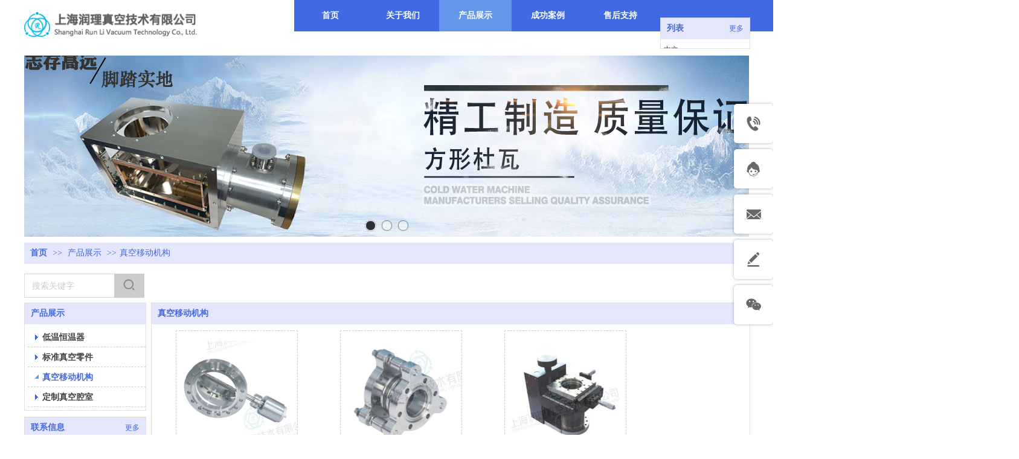

--- FILE ---
content_type: text/html;charset=gbk
request_url: http://www.shrlzk.com/pro_25574188_7201392_0_1.html
body_size: 18877
content:
<!DOCTYPE html PUBLIC "-//W3C//DTD XHTML 1.0 Transitional//EN" "http://www.w3.org/TR/xhtml1/DTD/xhtml1-transitional.dtd">
<html xmlns="http://www.w3.org/1999/xhtml">
<head>
    <meta http-equiv="x-ua-compatible" content="IE=edge" />
    <meta http-equiv="Content-Type" content="text/html; charset=gbk" />
    <meta name="renderer" content="webkit|ie-comp|ie-stand">
    <meta name="applicable-device" content="pc" />
        <title>真空移动机构_上海润理真空技术有限公司</title>
    <meta name="keywords" content="真空移动机构,产品展示,上海润理真空技术有限公司" />
    <meta name="description" content="上海润理真空技术有限公司 提供 真空移动机构 ,真空移动机构 价格, 真空移动机构 参数, 产品展示 ,及 真空移动机构 相关信息." />
    <meta name="author" content="上海润理真空技术有限公司" />

    
            
                                <script type="text/javascript" src="https://s.dlssyht.cn/plugins/public/js/cookies.js"></script>
            <script src="https://s.dlssyht.cn/plugins/public/js/jquery-1.7.1.min.js"></script>
            
<script type="text/javascript" src="https://s.dlssyht.cn/Language/Zh-cn/Language.js?0115"></script>            
    </head>
<body    data-chid="25574188" data-operate="1" data-bigclassid="10" data-type="10" data-hyid="0" id="webBody"  data-copyid="0" data-copyuserid="1539874">

<div class="wrapper wrapper-1200" id="wrapper">
    
<script type="text/javascript">
    var moduleConfig = {};
</script>
<script type="text/javascript" src="https://s.dlssyht.cn/Language/Zh-cn/Language.js?0115"></script>
<script type="text/javascript">
    var ev123_no_edit = '';
    var websiteUserId = '2182885';
    var user_name = 'shrlzk';
    var isTj = '1';
    var websiteUseCopyId = '1279';
    var user_level = 3;
    var agent_id = 7297;
    var channel_type = 10;
    var channel_id = 25574188;
    var userSiteWidth = 1200;
    var is_action = false;
    var isParentWindow = false;
    var rowIds = "18,61,19,14,15";
    var MJsData = {};
    var CURRENCY_SIGN = '￥';
    var tncode_div = null;
    var ALIYUN_OSS_DOMAIN = "https://s.dlssyht.cn/";
    var isTjModelSupportSearchBlankPage = "0";

    var GData = {
        SMAlbumIds   : "",
        SMAlbumSysIds: "",
        docSysIds    : "",
        tabAlertStrMs: "",
        allChId     : "25574188",
        wapDomain    : 'www.shrlzk.com',
        defaultLang    : 'chinese_simplified',
        end          : null,
        BAI_DU_MAP_AK : 'KfNSLxuGpyk9BBYHnSqZsYoKxn7MUGxX',
        customerService: {"show":1,"style":2,"itemList":[{"id":"tel","icon":"evIcon-tel-17","show":1,"title":"服务热线","subList":[{"id":1,"pic":"","title":"服务热线","value":"13671689646"}],"subListId":1},{"id":"online","icon":"evIcon-service-10","show":1,"title":"在线客服","subList":[],"subListId":0},{"id":"email","icon":"evIcon-email-11","show":1,"title":"邮件咨询","subList":[],"subListId":0},{"id":"message","icon":"evIcon-message-10","show":1,"title":"留言反馈","p_href":"","subList":[],"p_target":0,"subListId":0},{"id":"wechat","icon":"evIcon-wechat-7","show":1,"title":"微信咨询","subList":[],"subListId":0},{"id":"toTop","icon":"evIcon-to-up-1","show":1,"title":"回到顶部","subList":[],"subListId":0}],"positionType":0},
        customerServiceIsNew: 1,
        P_TOKEN_ID: '15'
    };
    var $pTranslateLanguageJson = [{"name":"简体中文","alias":"&#31616;&#20307;&#20013;&#25991;","value":"chinese_simplified"},{"name":"繁体中文","alias":"&#32321;&#20307;&#20013;&#25991;","value":"chinese_traditional"},{"name":"西班牙文","alias":"Espa&#241;a","value":"spanish"},{"name":"阿拉伯文","alias":"&#1593;&#1585;&#1576; .","value":"arabic"},{"name":"英文","alias":"English","value":"english"},{"name":"日文","alias":"&#26085;&#26412;","value":"japanese"},{"name":"法文","alias":"Fran&#231;ais","value":"french"},{"name":"俄文","alias":"&#1056;&#1086;&#1089;&#1089;&#1080;&#1103;","value":"russian"},{"name":"韩文","alias":"&#54620;&#44397;","value":"korean"},{"name":"德文","alias":"Deutschland","value":"deutsch"},{"name":"葡萄牙语","alias":"Portugal","value":"portuguese"},{"name":"波斯语","alias":"&#1662;&#1585;&#1587;&#1740;&#1575;","value":"persian"},{"name":"希腊语","alias":"&#917;&#955;&#955;&#940;&#948;&#945;","value":"greek"},{"name":"土耳其语","alias":"T&#252;rk&#231;e","value":"turkish"},{"name":"泰语","alias":"&#3616;&#3634;&#3625;&#3634;&#3652;&#3607;&#3618;","value":"thai"},{"name":"越南语","alias":"Vi&#7879;t Nam","value":"vietnamese"},{"name":"意大利语","alias":"Italia","value":"italian"},{"name":"马来语","alias":"Malay","value":"malay"},{"name":"荷兰语","alias":"Nederland","value":"dutch"},{"name":"瑞典语","alias":"Sverige","value":"swedish"},{"name":"孟加拉语","alias":"&#2476;&#2494;&#2434;&#2482;&#2494;","value":"bengali"},{"name":"乌尔都语","alias":"&#1575;&#1608;&#1585;&#1583;&#1608;","value":"urdu"},{"name":"斯瓦希里语","alias":"Kiswahili","value":"swahili"},{"name":"匈牙利语","alias":"Magyarorsz&#225;g","value":"hungarian"},{"name":"波兰语","alias":"Polska","value":"polish"},{"name":"罗马尼亚语","alias":"Rom&#226;nia","value":"romanian"},{"name":"挪威语","alias":"Norge","value":"norwegian"},{"name":"丹麦语","alias":"Danmark","value":"danish"},{"name":"芬兰语","alias":"Suomi","value":"finnish"},{"name":"捷克语","alias":"&#268;e&#353;tina","value":"czech"},{"name":"斯洛伐克语","alias":"Slovensko","value":"slovak"},{"name":"克罗地亚语","alias":"Hrvatska","value":"croatian"},{"name":"拉脱维亚语","alias":"Latvija","value":"latvian"},{"name":"爱沙尼亚语","alias":"Eesti","value":"estonian"},{"name":"斯洛文尼亚语","alias":"Slovenija","value":"slovene"},{"name":"立陶宛语","alias":"Lietuva","value":"lithuanian"},{"name":"格鲁吉亚语","alias":"&#4310;&#4317;&#4320;&#4308;&#4310;&#4312;&#4304;world. kgm","value":"georgian"},{"name":"阿尔巴尼亚语","alias":"Shqip&#235;ria","value":"albanian"},{"name":"阿姆哈拉语","alias":"&#4768;&#4638;&#4651;","value":"amharic"},{"name":"阿塞拜疆语","alias":"Azerbaijan","value":"azerbaijani"}];

    if(GData.BAI_DU_MAP_AK){
        sessionStorage.setItem('BAI_DU_MAP_AK', GData.BAI_DU_MAP_AK)
    }
    sessionStorage.setItem('WAP_WEB', 0);

    var is_auto_parts_user = '0';
</script>
                    <link rel="stylesheet" href="https://s.dlssyht.cn/js/ev_popup/skin/skin.min.css?0115" />
<script type="text/javascript" src="https://s.dlssyht.cn/js/ev_popup/ev_popup.min.js?0115"></script>
<script type="text/javascript">
  function createLogin(trespass,userid){
      $.popup({
        type : 5,
        cName : "evPopupOpacity",
        head  : {yes:0},
        shade : {yes : 1, bgColor : '#000', opacity : 0.6, animate : {type : 1 , target : 0.6}, close : false},
        area  : {w:790,h:500},
        con   : {
          src : '/dom/alert_login.php?username=shrlzk&trespass='+trespass+'&userid='+userid
        }
      });
  }
</script>
    <script type="text/javascript">
        var websiteHostPreg = /[\w][\w-]*\.(?:com\.cn|net\.cn|org\.cn|tj\.cn|sh\.cn|hn\.cn|com\.au|com\.pg|com\.tw|tw\.cn|com\.sg|com\.mo|co\.uk|co\.nz|co\.ke|fj\.cn|co\.th|co\.cn|jl\.cn|school\.nz|co\.jp|hk\.com|com\.hk|edu\.hk|cn\.com|gd\.cn|hk\.cn|bj\.cn|gx\.cn|bixiaokeji\.cn|com\.my|com|in|im|cm|ca|cn|cx|ch|cl|tw|kr|word|sg|it|itd|co|mo|net|org|gov|auto|poker|blue|green|studio|icu|cc|io|pl|plus|jp|de|biz|info|gold|today|chat|at|company|cool|fund|fans|team|beer|guru|social|run|ae|fit|luxe|video|black|yoga|art|hn|xyz|hk|us|mobi|wang|me|tax|so|top|law|win|vip|ltd|red|ru|nz|love|ac\.cn|gz\.cn|xn--55qw42g|xn--g2xx48c|xn--imr513n|xn--czru2d|xn--otu796d|xn--kput3i|xin|xn--1qqw23a|xn--3ds443g|xn--5tzm5g|city|shop|site|ai|tm|club|fun|online|cyou|space|cloud|world|sale|website|host|show|asia|center|link|gov\.cn|gs\.cn|keyun\.li|name|press|pro|work|tv|fr|kim|group|tech|store|capital|ren|vn|racing|ink|nl|pub|live|my|no|life|zone|one|games|bike|cafe|wiki|design|mba|es|fi|uk|ph|wtf|xn--zfr164b|xn--fiq228c5hs|xn--vhquv|xn--6qq986b3xl|xn--fiqs8s|xn--czr694b|xn--xhq521b|xn--ses554g|xn--hxt814e|xn--55qx5d|xn--io0a7i|xn--rhqv96g|xn--vuq861b|xn--3bst00m)(\/|$)/;
    </script>
    <script type="text/javascript" src="https://s.dlssyht.cn/js/VNew/public.js?0115"></script>
    <script type="text/javascript" src="https://s.dlssyht.cn/plugins/public/js/lightGallery/js/lightgallery-all.min.js?0115"></script>
    <link type="text/css" rel="stylesheet" href="https://s.dlssyht.cn/plugins/public/js/lightGallery/css/lightgallery.min.css?0115" />
    <link type="text/css" rel="stylesheet" href="https://s.dlssyht.cn/plugins/public/js/photoSphereViewer/index.min.css?0115" />

    <link type="text/css" rel="stylesheet" href="https://s.dlssyht.cn/plugins/public/js/imageViewer/viewer.min.css?0115" />
    <script async type="text/javascript" src="https://s.dlssyht.cn/plugins/public/js/imageViewer/viewer.min.js?0115"></script>
        <script type="text/javascript" src="https://s.dlssyht.cn/plugins/public/js/three/index.min.js?0115"></script>

    <script type="text/javascript" src="https://s.dlssyht.cn/plugins/public/js/photoSphereViewer/index.min.js?0115111"></script>
    <script type="text/javascript" src="https://s.dlssyht.cn/js/VNew/tj/jquery.scrollify.min.js?0115"></script>
        <script type="text/javascript" src="https://s.dlssyht.cn/js/VNew/tj/public_fun.js?0115"></script>
<link type="text/css" rel="stylesheet" href="https://s.dlssyht.cn/css/VNew/base.min.css?0115" />
<link type="text/css" rel="stylesheet" href="https://s.dlssyht.cn/css/VNew/animate.min.css?0115" />
<link type="text/css" rel="stylesheet" href="https://s.dlssyht.cn/css/VNew/icon_text/iconfont.min.css?0115" />
<link type="text/css" rel="stylesheet" href="https://s.dlssyht.cn/css/VNew/web_frame.css?0115" />
    <link type="text/css" rel="stylesheet" href="https://s.dlssyht.cn/css/VNew/inner_frame.min.css?0115" />
    <link type="text/css" rel="stylesheet" href="https://s.dlssyht.cn/templates/others30/css/skincolor.css?0115" />
<link type="text/css" rel="stylesheet" href="https://s.dlssyht.cn/templates/others30/css/webskin.css?0115" id="webSkinCss"/>
<link type="text/css" rel="stylesheet" href="https://s.dlssyht.cn/css/VNew/web_style/base_module_style.min.css?0115" />
            <link type="text/css" rel="stylesheet" href="/self_define/TJStyle.php?user_id=2182885&all_ch_id=25574188&channel_id=25574188&mids=97,98&token_id=15&random=1769448587" />
        <script type="text/javascript" src="https://s.dlssyht.cn/plugins/public/js/base64.min.js"></script>
    <script type="text/javascript" src="https://s.dlssyht.cn/plugins/public/js/json2.js"></script>
        <script id="languages_jquery_validationEngine_js" type="text/javascript" charset="gb2312" src="https://s.dlssyht.cn/js/posabsolute-jQuery-Validation-Engine-2c29415/js/languages/jquery.validationEngine-zh_CN.js?0115"></script>
    
                        <script id="chplayer_min_js" type="text/javascript" charset="utf-8" src="https://s.dlssyht.cn/plugins/public/js/chplayer/chplayer.js?0115"></script>
    
    
    <div class="customModuleRow headPublicModuleRow customModuleRowAbsolute "  id="row_14"    data-animated="0" >
        
        
        <div class="customModuleRowInner">
            <div class="CModulePA" style="height:0px;">
                    <div   data-fixed="0" data-fixedx="-1"  style="width:147px; height:50px; left:1053px; top:29px; z-index:2;" class="customModule "    >
        <div style="width:147px;  height:50px;" class="Mo copyMo_1539874_1" data-classname="copyMo_1539874_1" id="Mo_20">
            
                <table class="MoT">
                    <tbody>
                        <tr>
                            <td class="MoTL"></td>
                            <td class="MoTM"></td>
                            <td class="MoTR"></td>
                        </tr>
                    </tbody>
                </table>
            
                <table class="MoHead">
        <tbody>
            <tr>
                <td class="MoHeadL"></td>
                <td valign="top" class="MoHeadM">
                    <table class="MoName">
                        <tbody>
                            <tr>
                                <td valign="top" class="MoNameL"></td>
                                <td valign="top" class="MoNameM">
                                    <strong class="NameTxt">
                                            <a  href="###">
                                                列表
                                            </a>
                                    </strong>
                                </td>
                                <td valign="top" class="MoNameR"></td>
                            </tr>
                        </tbody>
                    </table>
                    <span class="MoMore">
                        <a  href="###">&#26356;&#22810;</a>
                    </span>
                </td>
                <td class="MoHeadR"></td>
            </tr>
        </tbody>
    </table>
                <table class="MoBody">
        <tbody>
            <tr>
                <td class="MoBodyL"></td>
                <td valign="top" class="MoBodyM">
                    <div style="width:147px;  height:50px;" class="MoBodyC">
                        <div id="text_listmodule_75819"     data-move="0" data-axis="0" data-speed="0" data-type="0" class="text-list-module text-list-module-1">
  <ol class="q ">
        <li>
        <div class="inner">
            
            <span class="text-list-a">
              <code></code><a class=""  href="/dom/denglu.php?username=shrlzkjs"   title="中文">中文</a>
            </span>
        </div>
    </li>    <li>
        <div class="inner">
            
            <span class="text-list-a">
              <code></code><a class=""  href="/dom/zhuce.php?username=shrlzkjs"   title="English">English</a>
            </span>
        </div>
    </li>
  </ol>
</div>

                    </div>
                </td>
                <td class="MoBodyR"></td>
            </tr>
        </tbody>
    </table>
            
                <table class="MoB">
                    <tbody>
                        <tr>
                            <td class="MoBL"></td>
                            <td class="MoBM"></td>
                            <td class="MoBR"></td>
                        </tr>
                    </tbody>
                </table>
            
        </div>
    </div>    <div  data-fixed="0" data-fixedx="-1"  id="evMo_65Nfwr" class="ev-module-edit"     data-big="3" data-small="4" data-threetype="0" style="width:49px; height:23px; left:1116px; top:29px; z-index:0;">
        <div class="ev-module-edit-box"  id="Mo_65Nfwr">
            <a href="###" >
                <hr class="ev-line ev-line-4" />
            </a>
        </div>
    </div>    <div  data-fixed="0" data-fixedx="-1"  id="evMo_koc09t" class="ev-module-edit"     data-big="2" data-small="1" data-threetype="0" style="width:286px; height:49px; left:0px; top:16px; z-index:1;">
        <div class="ev-module-edit-box "  id="Mo_koc09t">
            <a href="###" >
                <div class="ev-pic ev-pic-1 " >
                    <img   src=""     class="default-img lazy-loading"  data-original-src="https://aimg8.dlssyht.cn/u/2182885/module/simplepicbackground/2182885/5046/10090323_1652089079.png?x-oss-process=image/resize,m_fixed,w_286,h_49,limit_0"  />
                    
                </div>
            </a>
        </div>
    </div>
            </div>
        </div>
    </div>

<link type="text/css" rel="stylesheet" id="sliding_verification_style_css" href="https://s.dlssyht.cn/plugins/public/js/slidingVerification/sliding_verification_style.css?0115" />
<script type="text/javascript" id="sliding_tn_code_js" src="https://s.dlssyht.cn/plugins/public/js/slidingVerification/sliding_tn_code.js?0115"></script>
<script type="text/javascript">
    
        function userUserLoginInfo() {
        return true;
    }
    </script>
<div class="fullSubNavBox" id="fullSubNavBox">
    
</div>
<div class="headFullXY" id="headFullXY">
    <div style="padding-top:1px; margin-bottom: -1px;"></div>
    
    
        <div class="absoluteModuleWrap" id="absolute_module_wrap" data-attr="l:80,h:0,c:0">
        <div class="absoluteModuleInner" id="absolute_module_inner">
            
                                
        
                        <div class="webNav" id="web_nav"  data-l="p:3,l:447,t:0,w:1200,wt:0"  style="  left: 447px; top: 0px; position:absolute; "  data-fixed="0" data-fixedx="-1"  data-numberflag="1" data-number="6"  data-sublayout="1">
<div class="navInner">
    <div class="nav nav_1000" id="nav" style="width:auto;" >
        <i class="NLeft"></i>
        <i class="NRight"></i>
        <div class="NMainBg"></div>
        <div class="NCenter">
          <dl class="NMain">
                        <dd  class="NItem NFirst"  data-subid="">
                <table class="NItemTable"><tr><td class="NItemL"></td><td class="NItemM">
                <a title="首页" href="/" ><span>首页</span></a>
                </td><td class="NItemR"></td></tr></table>            </dd>
        	<dd  class="NLine"></dd>
            
                        
                                  <dd class="NItem "  data-subid="">
              
                <table class="NItemTable"><tr>
                    <td class="NItemL"></td>
                    <td class="NItemM"><a href="/bk_25574190.html"  title="关于我们">
                        <span>关于我们</span>
                    </a></td>
                    <td class="NItemR"></td>
                </tr></table>
                                <div class="NSub">
                    <div class="NSubT"></div>
                    <div class="NSubC">
                                                    <p><a  href="/bk_25574190.html#row_26" >
                                公司简介
                            </a></p>
                                                    <p><a  href="/bk_25574190.html#row_45" >
                                联系我们
                            </a></p>
                                            </div>
                    <div class="NSubB"></div>
                </div>
                
            </dd>
            <dd class="NLine"></dd>            
                                  <dd class="NItem  NItemCur"  data-subid="">
              
                <table class="NItemTable"><tr>
                    <td class="NItemL"></td>
                    <td class="NItemM"><a href="/pro_25574188_0_0_1.html"  title="产品展示">
                        <span>产品展示</span>
                    </a></td>
                    <td class="NItemR"></td>
                </tr></table>
                                <div class="NSub">
                    <div class="NSubT"></div>
                    <div class="NSubC">
                                                    <p><a  href="/products/25574188_7201393_0_1.html" >
                                定制真空腔室
                            </a></p>
                                                    <p><a  href="/products/25574188_7201392_0_1.html" >
                                真空移动机构
                            </a></p>
                                                    <p><a  href="/products/25574188_7201391_0_1.html" >
                                标准真空零件
                            </a></p>
                                                    <p><a  href="/products/25574188_7201390_0_1.html" >
                                低温恒温器
                            </a></p>
                                            </div>
                    <div class="NSubB"></div>
                </div>
                
            </dd>
            <dd class="NLine"></dd>            
                                  <dd class="NItem "  data-subid="">
              
                <table class="NItemTable"><tr>
                    <td class="NItemL"></td>
                    <td class="NItemM"><a href="/doc_25574189_0_0_1.html"  title="成功案例">
                        <span>成功案例</span>
                    </a></td>
                    <td class="NItemR"></td>
                </tr></table>
                
            </dd>
            <dd class="NLine"></dd>            
                                  <dd class="NItem "  data-subid="">
              
                <table class="NItemTable"><tr>
                    <td class="NItemL"></td>
                    <td class="NItemM"><a href="/bk_25574191.html"  title="售后支持">
                        <span>售后支持</span>
                    </a></td>
                    <td class="NItemR"></td>
                </tr></table>
                
            </dd>
                                    
                    </dl>
      </div>
    </div>
</div>
</div>
                            </div>
</div>
        
    
    <div class="header" id="header"  data-fixed="0" data-fixedx="-1"  >
    <div class="headerInner">
        <div class="headerBg"></div>
        <div class="headerConArea">
            <div class="headerCon" style="height:82px;" ></div>
        </div>
    </div>
    </div>
    

    

        <div class="nav-wrap" id="navWrap">
            </div>
    
          <div class="bannerArea" id="banner_area" >
    <div class="bannerCon">
      <div class="ev-banner-module banner-smallpic-style-0" data-canvas-type="0" data-effect-type="2" data-auto-time="6" data-duration-time="1">
        <div class="ev-banner-inner">
          <div class="canvas-area canvas-style-0"></div>
          <div class="piclist-area">
            <ul class="piclist-box">
                                                    <li class="list-item">
                                                <div class="pic-item"  data-imgurl="https://aimg8.dlssyht.cn/u/2182885/ev_user_module_content_tmp/2022_05_09/tmp1652090627_2182885_s.jpg" style="background-color:#ffffff;background-image: url('//aimg8.dlszyht.net.cn/tj/public_pic/loading-wait-bg.gif');"><a  ></a></div>
                                            </li>
                                    <li class="list-item">
                                                <div class="pic-item"  data-imgurl="https://aimg8.dlssyht.cn/u/2182885/ev_user_module_content_tmp/2022_05_09/tmp1652090526_2182885_s.jpg" style="background-color:#ffffff;background-image: url('//aimg8.dlszyht.net.cn/tj/public_pic/loading-wait-bg.gif');"><a  ></a></div>
                                            </li>
                                    <li class="list-item">
                                                <div class="pic-item"  data-imgurl="https://aimg8.dlssyht.cn/u/2182885/ev_user_module_content_tmp/2022_05_09/tmp1652090583_2182885_s.jpg" style="background-color:#ffffff;background-image: url('//aimg8.dlszyht.net.cn/tj/public_pic/loading-wait-bg.gif');"><a  ></a></div>
                                            </li>
                                            </ul>
          </div>

                  </div>
        
              <div class="ctrl-sidebar-area sidebar-style-105" data-skin="105">
          <div class="sidebar-box">
            <span class="sidebar-inner">
                                                    <em><i>1</i></em>
                                    <em><i>2</i></em>
                                    <em><i>3</i></em>
                                            </span>
          </div>
        </div>
      
            </div>
    </div>
  </div>
    
        </div>

<div class="mainContainer q " id="main_container">


                
    <div class="addContainer q" id="add_container" data-attr="h:0">
        
                

                                                                    <div class="customModuleRow "  id="row_18"  >
                                                <div class="customModuleRowInner">
                            <div class="TitleModule">
                                                                                                                                                                                                                                <div data-width="0"   data-animate-name="fadeInUp" data-animate-duration="1.00s" data-animate-delay="0.10s" class="customModule load-animate"  >
                                <div data-width="0"
                                                                                                            class="Mo copyHMo_1539874_3
                                                                        "
                                    data-classname="copyHMo_1539874_3"                                    id="Mo_24"
                                                                    >
                                <table class="MoT"><tbody>
                                    <tr>
                                        <td class="MoTL"></td>
                                        <td class="MoTM"></td>
                                        <td class="MoTR"></td>
                                    </tr>
                                    </tbody></table>
                                <table class="MoHead "><tbody>
                                    <tr>
                                        <td class="MoHeadL"></td>
                                        <td valign="top" class="MoHeadM">
                                            <table class="MoName">
                                                <tbody>
                                                <tr>
                                                    <td valign="top" class="MoNameL"></td>
                                                    <td valign="top" class="MoNameM">
                                                                                                                <strong class="NameTxt">    <span class="ContainerCrumbs">
    <b class="firstFont"><a href="/">首页</a></b>
    <em>&gt;&gt;</em>
    <b><a href="/pro_25574188_0_0_1.html">产品展示</a></b>
    <em>&gt;&gt;</em><b><a href="/pro_25574188_7201392_0_1.html">真空移动机构</a></b>
    
    
    </span></strong>
                                                                                                            </td>
                                                    <td valign="top" class="MoNameR"></td>
                                                </tr>
                                                </tbody>
                                            </table>
                                            <span class="MoMore">
                                                                                                                    </span>
                                        </td>
                                        <td class="MoHeadR"></td>
                                    </tr>
                                    </tbody></table>

                                
                                <table class="MoB"><tbody>
                                    <tr>
                                        <td class="MoBL"></td>
                                        <td class="MoBM"></td>
                                        <td class="MoBR"></td>
                                    </tr>
                                    </tbody></table>
                                </div>
                                </div>
                                                                                                                                                                                            </div>
                        </div>
                    </div>
                                                                <div class="customModuleRow customModuleRowAbsolute customModuleRowFullX"  id="row_61"    data-animated="0" >
        
        
        <div class="customModuleRowInner">
            <div class="CModulePA" style="height:54px;">
                    <div class="ev-module-edit"  id="evMo_OQHrC"     data-big="16" data-small="1" data-threetype="7" style="width:199px; height:40px; left:0px; top:6px; z-index:1;">
        <div class="ev-module-edit-box "  id="Mo_OQHrC">
            <div class="ev-search-module" data-tishi="&#35831;&#22635;&#20889;&#20851;&#38190;&#35789;！" data-type="1" data-url="" data-param="">
                <div class="s s-skin-1-7">
                    <div class="s-i">
                        <form class="s-f" id="search_form_OQHrC" method="get" action="">
                            <dl class="s-c" data-type="11" data-url="/dom/search.php?s_m_str_id=OQHrC&username=shrlzk&navtype=doc&keyWord=###">
                                <dt class="s-w">
                                    <div class="s-w-i">
                                        <b class="s-w-t">文章</b>
                                        <em class="s-w-s"></em>
                                    </div>
                                </dt>
                                <dd class="s-w-l">
                                    <ul class="s-w-l-i">
                                            <li data-type="11" data-url="/dom/search.php?s_m_str_id=OQHrC&username=shrlzk&navtype=doc&keyWord=###" class="w-l-e">
        <div class="w-l-e-i">
            <b class="w-l-e-t">文章</b>
        </div>
    </li>    <li data-type="10" data-url="/dom/ProSearch.php?s_m_str_id=OQHrC&keyWord=###&username=shrlzk" class="w-l-e">
        <div class="w-l-e-i">
            <b class="w-l-e-t">产品</b>
        </div>
    </li>
                                    </ul>
                                </dd>
                            </dl>
                            <div class="s-k s-k-place">
                                <div class="s-k-i">
                                    <div class="module-zz"></div>
                                    <div class="s-k-area">
                                        <em class="s-k-icon"></em>
                                        <div class="s-k-w">
                                            <input class="key-word" id="evMoKeyWord_OQHrC" type="text"  data-defaultv="搜索关键字" value="搜索关键字" data-keywordtype="0" >
                                            <input type="text" class="none">
                                        </div>
                                    </div>
                                </div>
                            </div>
                            <div class="s-b">
                                <div class="s-b-i"><em class="s-b-icon"></em><b class="s-b-t">&#25628;&#32034;</b></div>
                            </div>
                        </form>
                    </div>
                </div>
            </div>
        </div>
    </div>
            </div>
        </div>
    </div>
                                                                <div class="customModuleRow "  id="row_19"  >
                                                <div class="customModuleRowInner">
                            <div class="CModulePC">
                                                                                                                                <div class="CModulePCLeft PCLeft" data-width="210" style="width:210px;">                                                                                                <div data-width="200"  style="width:200px; " data-animate-name="fadeInUp" data-animate-duration="1.00s" data-animate-delay="0.10s" class="customModule load-animate"  >
                                <div data-width="200"
                                                                        style="width:200px; "                                    class="Mo copyMo_1539874_4
                                                                        "
                                    data-classname="copyMo_1539874_4"                                    id="Mo_25"
                                                                    >
                                <table class="MoT"><tbody>
                                    <tr>
                                        <td class="MoTL"></td>
                                        <td class="MoTM"></td>
                                        <td class="MoTR"></td>
                                    </tr>
                                    </tbody></table>
                                <table class="MoHead "><tbody>
                                    <tr>
                                        <td class="MoHeadL"></td>
                                        <td valign="top" class="MoHeadM">
                                            <table class="MoName">
                                                <tbody>
                                                <tr>
                                                    <td valign="top" class="MoNameL"></td>
                                                    <td valign="top" class="MoNameM">
                                                                                                                <strong class="NameTxt"><a >产品展示</a></strong>
                                                                                                            </td>
                                                    <td valign="top" class="MoNameR"></td>
                                                </tr>
                                                </tbody>
                                            </table>
                                            <span class="MoMore">
                                                                                                                    </span>
                                        </td>
                                        <td class="MoHeadR"></td>
                                    </tr>
                                    </tbody></table>

                                                                <table class="MoBody"><tbody>
                                    <tr>
                                        <td class="MoBodyL"></td>
                                        <td valign="top" class="MoBodyM">
                                            <div data-width="200"  style="width:200px; " class="MoBodyC">
                                                <div class="sidebarLists catalogList">
        <dl class="oneClassList">
           <dt class="oneClassT ">
    <div class="oneClassTinner">
        <a   href="/shrlzk/products/25574188_7201390_0_1.html">
            <code class=""></code>
            <span>
                低温恒温器
            </span>
        </a>
    </div>
</dt><dt class="oneClassT ">
    <div class="oneClassTinner">
        <a   href="/shrlzk/products/25574188_7201391_0_1.html">
            <code class=""></code>
            <span>
                标准真空零件
            </span>
        </a>
    </div>
</dt><dt class="oneClassT  oneClassTopen ">
    <div class="oneClassTinner">
        <a   href="/shrlzk/products/25574188_7201392_0_1.html">
            <code class=" open "></code>
            <span>
                真空移动机构
            </span>
        </a>
    </div>
</dt><dt class="oneClassT ">
    <div class="oneClassTinner">
        <a   href="/shrlzk/products/25574188_7201393_0_1.html">
            <code class=""></code>
            <span>
                定制真空腔室
            </span>
        </a>
    </div>
</dt>
        </dl>
    </div>
                                                                            </div>
                                </td>
                                <td class="MoBodyR"></td>
                                </tr>
                                </tbody></table>
                                
                                <table class="MoB"><tbody>
                                    <tr>
                                        <td class="MoBL"></td>
                                        <td class="MoBM"></td>
                                        <td class="MoBR"></td>
                                    </tr>
                                    </tbody></table>
                                </div>
                                </div>
                                                                                                                                                                                                                                                                                                <div data-width="200" data-height="387" style="width:200px; height:387px;" data-animate-name="fadeInUp" data-animate-duration="1.00s" data-animate-delay="0.10s" class="customModule load-animate"  >
                                <div data-width="200"
                                    data-height="387"                                    style="width:200px; height:387px;"                                    class="Mo copyMo_1295754_8
                                                                        "
                                    data-classname="copyMo_1295754_8"                                    id="Mo_26"
                                                                    >
                                <table class="MoT"><tbody>
                                    <tr>
                                        <td class="MoTL"></td>
                                        <td class="MoTM"></td>
                                        <td class="MoTR"></td>
                                    </tr>
                                    </tbody></table>
                                <table class="MoHead "><tbody>
                                    <tr>
                                        <td class="MoHeadL"></td>
                                        <td valign="top" class="MoHeadM">
                                            <table class="MoName">
                                                <tbody>
                                                <tr>
                                                    <td valign="top" class="MoNameL"></td>
                                                    <td valign="top" class="MoNameM">
                                                                                                                <strong class="NameTxt"><a >联系信息</a></strong>
                                                                                                            </td>
                                                    <td valign="top" class="MoNameR"></td>
                                                </tr>
                                                </tbody>
                                            </table>
                                            <span class="MoMore">
                                                            <a >&#26356;&#22810;</a>                                                        </span>
                                        </td>
                                        <td class="MoHeadR"></td>
                                    </tr>
                                    </tbody></table>

                                                                <table class="MoBody"><tbody>
                                    <tr>
                                        <td class="MoBodyL"></td>
                                        <td valign="top" class="MoBodyM">
                                            <div data-width="190" data-height="332" style="width:190px; height:332px;" class="MoBodyC">
                                            <div class="pic-text-module pic-text-module-4" id="pictext_37244" data-interact="a:0,t:0" >
  <div class="pic-text-module-inner">
    
    <div class="text"><p>地&nbsp;&nbsp;&nbsp;&nbsp;址：上海市宝山区威航路218弄L5号楼一层</p><p>手&nbsp;&nbsp;&nbsp;&nbsp;机：13671689646</p><p>联系电话：021-59921965</p><p>联&nbsp;系&nbsp;人：戈先生</p><p>邮政编码：200949</p><p>邮&nbsp;&nbsp;&nbsp;&nbsp;箱：runli@shrlzk.com</p></div>
    <a class="pics"   >
    <span class="pic "  style="width:188px; height:153px;">
        <table width="100%" height="100%">
          <tr>
            <td valign="middle" align="center">
              <img     alt="联系信息"     style="width:188px; height:153px;" src=""     class=" lazy-loading"  data-original-src="https://aimg8.dlssyht.cn/u/2182885/ev_user_module_content_tmp/2022_05_11/tmp1652251594_2182885_s.jpg"  />
            </td>
          </tr>
        </table>
        
    </span>
</a>
  </div>
</div>
                                                                            </div>
                                </td>
                                <td class="MoBodyR"></td>
                                </tr>
                                </tbody></table>
                                
                                <table class="MoB"><tbody>
                                    <tr>
                                        <td class="MoBL"></td>
                                        <td class="MoBM"></td>
                                        <td class="MoBR"></td>
                                    </tr>
                                    </tbody></table>
                                </div>
                                </div>
                                                                                                                                                                </div>
                                                                                                                                                                <div class="CModulePCLeft PCRight" data-width="1000" style="width:1000px;">                                                                <div data-width="990"  style="width:990px; " data-animate-name="fadeInUp" data-animate-duration="1.00s" data-animate-delay="0.10s" class="customModule load-animate"  >
                                <div data-width="990"
                                                                        style="width:990px; "                                    class="Mo copyMo_1539874_5
                                                                        "
                                    data-classname="copyMo_1539874_5"                                    id="Mo_27"
                                                                    >
                                <table class="MoT"><tbody>
                                    <tr>
                                        <td class="MoTL"></td>
                                        <td class="MoTM"></td>
                                        <td class="MoTR"></td>
                                    </tr>
                                    </tbody></table>
                                <table class="MoHead "><tbody>
                                    <tr>
                                        <td class="MoHeadL"></td>
                                        <td valign="top" class="MoHeadM">
                                            <table class="MoName">
                                                <tbody>
                                                <tr>
                                                    <td valign="top" class="MoNameL"></td>
                                                    <td valign="top" class="MoNameM">
                                                                                                                <strong class="NameTxt"><a >真空移动机构</a></strong>
                                                                                                            </td>
                                                    <td valign="top" class="MoNameR"></td>
                                                </tr>
                                                </tbody>
                                            </table>
                                            <span class="MoMore">
                                                                                                                    </span>
                                        </td>
                                        <td class="MoHeadR"></td>
                                    </tr>
                                    </tbody></table>

                                                                <table class="MoBody"><tbody>
                                    <tr>
                                        <td class="MoBodyL"></td>
                                        <td valign="top" class="MoBodyM">
                                            <div data-width="980"  style="width:980px; " class="MoBodyC">
                                                <div class="pic-text-list-module s-listpage-pic-text-list-3">
        <ul class="q">
                <li>
        <div class="inner">
            
            <a title="视窗遮光板系列" class="pics"   href="/pro_45752822.html">
                <div class="pic "  style="width:200px; height:200px;" >
                    
                    <table><tr><td>
                        <img src="https://aimg8.dlssyht.cn/u/2182885/product/5057/10113967_1652237760.jpg?x-oss-process=image/resize,m_lfit,w_200,h_200,limit_0" />
                    </td></tr></table>
                </div>
            </a>
            <div class="pic-attr">
                <div class="pic-price"><span class="noPrice">&#26242;&#26080;&#20215;&#26684;</span></div>

                <h3 class="pic-title">
                    <a   href="/pro_45752822.html" title="视窗遮光板系列">视窗遮光板系列</a>
                </h3>
            </div>
        
        </div>
    </li>    <li>
        <div class="inner">
            
            <a title="波纹管调节机构" class="pics"   href="/pro_45752706.html">
                <div class="pic "  style="width:200px; height:200px;" >
                    
                    <table><tr><td>
                        <img src="https://aimg8.dlssyht.cn/u/2182885/product/5057/10113928_1652237688.jpg?x-oss-process=image/resize,m_lfit,w_200,h_200,limit_0" />
                    </td></tr></table>
                </div>
            </a>
            <div class="pic-attr">
                <div class="pic-price"><span class="noPrice">&#26242;&#26080;&#20215;&#26684;</span></div>

                <h3 class="pic-title">
                    <a   href="/pro_45752706.html" title="波纹管调节机构">波纹管调节机构</a>
                </h3>
            </div>
        
        </div>
    </li>    <li>
        <div class="inner">
            
            <a title="重型三维调节机构" class="pics"   href="/pro_45752699.html">
                <div class="pic "  style="width:200px; height:200px;" >
                    
                    <table><tr><td>
                        <img src="https://aimg8.dlssyht.cn/u/2182885/product/5057/10113865_1652237622.jpg?x-oss-process=image/resize,m_lfit,w_200,h_200,limit_0" />
                    </td></tr></table>
                </div>
            </a>
            <div class="pic-attr">
                <div class="pic-price"><span class="noPrice">&#26242;&#26080;&#20215;&#26684;</span></div>

                <h3 class="pic-title">
                    <a   href="/pro_45752699.html" title="重型三维调节机构">重型三维调节机构</a>
                </h3>
            </div>
        
        </div>
    </li>    <li>
        <div class="inner">
            
            <a title="直线导入器" class="pics"   href="/pro_45752686.html">
                <div class="pic "  style="width:200px; height:200px;" >
                    
                    <table><tr><td>
                        <img src="https://aimg8.dlssyht.cn/u/2182885/product/5057/10113832_1652237563.jpg?x-oss-process=image/resize,m_lfit,w_200,h_200,limit_0" />
                    </td></tr></table>
                </div>
            </a>
            <div class="pic-attr">
                <div class="pic-price"><span class="noPrice">&#26242;&#26080;&#20215;&#26684;</span></div>

                <h3 class="pic-title">
                    <a   href="/pro_45752686.html" title="直线导入器">直线导入器</a>
                </h3>
            </div>
        
        </div>
    </li>    <li>
        <div class="inner">
            
            <a title="波纹管调节机构系列" class="pics"   href="/pro_45752680.html">
                <div class="pic "  style="width:200px; height:200px;" >
                    
                    <table><tr><td>
                        <img src="https://aimg8.dlssyht.cn/u/2182885/product/5057/10113797_1652237506.jpg?x-oss-process=image/resize,m_lfit,w_200,h_200,limit_0" />
                    </td></tr></table>
                </div>
            </a>
            <div class="pic-attr">
                <div class="pic-price"><span class="noPrice">&#26242;&#26080;&#20215;&#26684;</span></div>

                <h3 class="pic-title">
                    <a   href="/pro_45752680.html" title="波纹管调节机构系列">波纹管调节机构系列</a>
                </h3>
            </div>
        
        </div>
    </li>    <li>
        <div class="inner">
            
            <a title="一维移动机构" class="pics"   href="/pro_45752670.html">
                <div class="pic "  style="width:200px; height:200px;" >
                    
                    <table><tr><td>
                        <img src="https://aimg8.dlssyht.cn/u/2182885/product/5057/10113751_1652237451.jpg?x-oss-process=image/resize,m_lfit,w_200,h_200,limit_0" />
                    </td></tr></table>
                </div>
            </a>
            <div class="pic-attr">
                <div class="pic-price"><span class="noPrice">&#26242;&#26080;&#20215;&#26684;</span></div>

                <h3 class="pic-title">
                    <a   href="/pro_45752670.html" title="一维移动机构">一维移动机构</a>
                </h3>
            </div>
        
        </div>
    </li>    <li>
        <div class="inner">
            
            <a title="波纹管旋转机构" class="pics"   href="/pro_45752660.html">
                <div class="pic "  style="width:200px; height:200px;" >
                    
                    <table><tr><td>
                        <img src="https://aimg8.dlssyht.cn/u/2182885/product/5057/10113694_1652237358.jpg?x-oss-process=image/resize,m_lfit,w_200,h_200,limit_0" />
                    </td></tr></table>
                </div>
            </a>
            <div class="pic-attr">
                <div class="pic-price"><span class="noPrice">&#26242;&#26080;&#20215;&#26684;</span></div>

                <h3 class="pic-title">
                    <a   href="/pro_45752660.html" title="波纹管旋转机构">波纹管旋转机构</a>
                </h3>
            </div>
        
        </div>
    </li>    <li>
        <div class="inner">
            
            <a title="快速进样门系列" class="pics"   href="/pro_45752653.html">
                <div class="pic "  style="width:200px; height:200px;" >
                    
                    <table><tr><td>
                        <img src="https://aimg8.dlssyht.cn/u/2182885/product/5057/10113651_1652237277.jpg?x-oss-process=image/resize,m_lfit,w_200,h_200,limit_0" />
                    </td></tr></table>
                </div>
            </a>
            <div class="pic-attr">
                <div class="pic-price"><span class="noPrice">&#26242;&#26080;&#20215;&#26684;</span></div>

                <h3 class="pic-title">
                    <a   href="/pro_45752653.html" title="快速进样门系列">快速进样门系列</a>
                </h3>
            </div>
        
        </div>
    </li>
        </ul>
    </div>
    <div class="page"><div class="inner"><span class="disabled page-sum">&#20849;&#26377;1&#39029;</span><span class="disabled page-start">&#39318;&#39029;</span><span class="page-prev">&#19978;&#19968;&#39029;</span><strong class="page-noitem">1</strong><span class="page-next">&#19979;&#19968;&#39029;</span><span class="disabled page-end" >&#23614;&#39029;</span></div></div>
                                                                            </div>
                                </td>
                                <td class="MoBodyR"></td>
                                </tr>
                                </tbody></table>
                                
                                <table class="MoB"><tbody>
                                    <tr>
                                        <td class="MoBL"></td>
                                        <td class="MoBM"></td>
                                        <td class="MoBR"></td>
                                    </tr>
                                    </tbody></table>
                                </div>
                                </div>
                                                                                                                                                                </div>
                                                                                                                            </div>
                        </div>
                    </div>
                            
                    
    </div>
</div>

    
<div class="customModuleRow footPublicModuleRow customModuleRowAbsolute "  id="row_15"    data-animated="0" >
        
        
        <div class="customModuleRowInner">
            <div class="CModulePA" style="height:301px;">
                    <div   style="width:118px; height:150px; left:0px; top:107px; z-index:1;" class="customModule  load-animate" data-animate-name="fadeInUp" data-animate-duration="1.00s" data-animate-delay="0.10s"   >
        <div style="width:118px;  height:150px;" class="Mo copyMo_1539874_1" data-classname="copyMo_1539874_1" id="Mo_21">
            
                <table class="MoT">
                    <tbody>
                        <tr>
                            <td class="MoTL"></td>
                            <td class="MoTM"></td>
                            <td class="MoTR"></td>
                        </tr>
                    </tbody>
                </table>
            
                <table class="MoHead">
        <tbody>
            <tr>
                <td class="MoHeadL"></td>
                <td valign="top" class="MoHeadM">
                    <table class="MoName">
                        <tbody>
                            <tr>
                                <td valign="top" class="MoNameL"></td>
                                <td valign="top" class="MoNameM">
                                    <strong class="NameTxt">
                                            <a  href="###">
                                                导航
                                            </a>
                                    </strong>
                                </td>
                                <td valign="top" class="MoNameR"></td>
                            </tr>
                        </tbody>
                    </table>
                    <span class="MoMore">
                        <a  href="###">&#26356;&#22810;</a>
                    </span>
                </td>
                <td class="MoHeadR"></td>
            </tr>
        </tbody>
    </table>
                <table class="MoBody">
        <tbody>
            <tr>
                <td class="MoBodyL"></td>
                <td valign="top" class="MoBodyM">
                    <div style="width:118px;  height:150px;" class="MoBodyC">
                        <div id="text_listmodule_75820"     data-move="0" data-axis="0" data-speed="0" data-type="0" class="text-list-module text-list-module-1">
  <ol class="q ">
        <li>
        <div class="inner">
            
            <span class="text-list-a">
              <code></code><a class=""  href="###"   title="定制真空腔室">定制真空腔室</a>
            </span>
        </div>
    </li>    <li>
        <div class="inner">
            
            <span class="text-list-a">
              <code></code><a class=""  href="###"   title="真空移动机构">真空移动机构</a>
            </span>
        </div>
    </li>    <li>
        <div class="inner">
            
            <span class="text-list-a">
              <code></code><a class=""  href="###"   title="标准真空零件">标准真空零件</a>
            </span>
        </div>
    </li>    <li>
        <div class="inner">
            
            <span class="text-list-a">
              <code></code><a class=""  href="###"   title="低温定制杜瓦">低温定制杜瓦</a>
            </span>
        </div>
    </li>    <li>
        <div class="inner">
            
            <span class="text-list-a">
              <code></code><a class=""  href="###"   title="定制光学视窗">定制光学视窗</a>
            </span>
        </div>
    </li>
  </ol>
</div>

                    </div>
                </td>
                <td class="MoBodyR"></td>
            </tr>
        </tbody>
    </table>
            
                <table class="MoB">
                    <tbody>
                        <tr>
                            <td class="MoBL"></td>
                            <td class="MoBM"></td>
                            <td class="MoBR"></td>
                        </tr>
                    </tbody>
                </table>
            
        </div>
    </div>    <div   style="width:118px; height:150px; left:179px; top:107px; z-index:5;" class="customModule  load-animate" data-animate-name="fadeInUp" data-animate-duration="1.00s" data-animate-delay="0.10s"   >
        <div style="width:118px;  height:150px;" class="Mo copyMo_1539874_1" data-classname="copyMo_1539874_1" id="Mo_58">
            
                <table class="MoT">
                    <tbody>
                        <tr>
                            <td class="MoTL"></td>
                            <td class="MoTM"></td>
                            <td class="MoTR"></td>
                        </tr>
                    </tbody>
                </table>
            
                <table class="MoHead">
        <tbody>
            <tr>
                <td class="MoHeadL"></td>
                <td valign="top" class="MoHeadM">
                    <table class="MoName">
                        <tbody>
                            <tr>
                                <td valign="top" class="MoNameL"></td>
                                <td valign="top" class="MoNameM">
                                    <strong class="NameTxt">
                                            <a  href="###">
                                                导航
                                            </a>
                                    </strong>
                                </td>
                                <td valign="top" class="MoNameR"></td>
                            </tr>
                        </tbody>
                    </table>
                    <span class="MoMore">
                        <a  href="###">&#26356;&#22810;</a>
                    </span>
                </td>
                <td class="MoHeadR"></td>
            </tr>
        </tbody>
    </table>
                <table class="MoBody">
        <tbody>
            <tr>
                <td class="MoBodyL"></td>
                <td valign="top" class="MoBodyM">
                    <div style="width:118px;  height:150px;" class="MoBodyC">
                        <div id="text_listmodule_75843"     data-move="0" data-axis="0" data-speed="0" data-type="0" class="text-list-module text-list-module-1">
  <ol class="q ">
        <li>
        <div class="inner">
            
            <span class="text-list-a">
              <code></code><a class=""  href="###"   title="定制真空腔室">定制真空腔室</a>
            </span>
        </div>
    </li>    <li>
        <div class="inner">
            
            <span class="text-list-a">
              <code></code><a class=""  href="###"   title="真空移动机构">真空移动机构</a>
            </span>
        </div>
    </li>    <li>
        <div class="inner">
            
            <span class="text-list-a">
              <code></code><a class=""  href="###"   title="标准真空零件">标准真空零件</a>
            </span>
        </div>
    </li>    <li>
        <div class="inner">
            
            <span class="text-list-a">
              <code></code><a class=""  href="###"   title="低温定制杜瓦">低温定制杜瓦</a>
            </span>
        </div>
    </li>    <li>
        <div class="inner">
            
            <span class="text-list-a">
              <code></code><a class=""  href="###"   title="定制光学视窗">定制光学视窗</a>
            </span>
        </div>
    </li>
  </ol>
</div>

                    </div>
                </td>
                <td class="MoBodyR"></td>
            </tr>
        </tbody>
    </table>
            
                <table class="MoB">
                    <tbody>
                        <tr>
                            <td class="MoBL"></td>
                            <td class="MoBM"></td>
                            <td class="MoBR"></td>
                        </tr>
                    </tbody>
                </table>
            
        </div>
    </div>    <div   style="width:118px; height:150px; left:339px; top:107px; z-index:6;" class="customModule  load-animate" data-animate-name="fadeInUp" data-animate-duration="1.00s" data-animate-delay="0.10s"   >
        <div style="width:118px;  height:150px;" class="Mo copyMo_1539874_1" data-classname="copyMo_1539874_1" id="Mo_59">
            
                <table class="MoT">
                    <tbody>
                        <tr>
                            <td class="MoTL"></td>
                            <td class="MoTM"></td>
                            <td class="MoTR"></td>
                        </tr>
                    </tbody>
                </table>
            
                <table class="MoHead">
        <tbody>
            <tr>
                <td class="MoHeadL"></td>
                <td valign="top" class="MoHeadM">
                    <table class="MoName">
                        <tbody>
                            <tr>
                                <td valign="top" class="MoNameL"></td>
                                <td valign="top" class="MoNameM">
                                    <strong class="NameTxt">
                                            <a  href="###">
                                                导航
                                            </a>
                                    </strong>
                                </td>
                                <td valign="top" class="MoNameR"></td>
                            </tr>
                        </tbody>
                    </table>
                    <span class="MoMore">
                        <a  href="###">&#26356;&#22810;</a>
                    </span>
                </td>
                <td class="MoHeadR"></td>
            </tr>
        </tbody>
    </table>
                <table class="MoBody">
        <tbody>
            <tr>
                <td class="MoBodyL"></td>
                <td valign="top" class="MoBodyM">
                    <div style="width:118px;  height:150px;" class="MoBodyC">
                        <div id="text_listmodule_75842"     data-move="0" data-axis="0" data-speed="0" data-type="0" class="text-list-module text-list-module-1">
  <ol class="q ">
        <li>
        <div class="inner">
            
            <span class="text-list-a">
              <code></code><a class=""  href="###"   title="公司简介">公司简介</a>
            </span>
        </div>
    </li>    <li>
        <div class="inner">
            
            <span class="text-list-a">
              <code></code><a class=""  href="###"   title="资质荣誉">资质荣誉</a>
            </span>
        </div>
    </li>    <li>
        <div class="inner">
            
            <span class="text-list-a">
              <code></code><a class=""  href="###"   title="售后支持">售后支持</a>
            </span>
        </div>
    </li>    <li>
        <div class="inner">
            
            <span class="text-list-a">
              <code></code><a class=""  href="###"   title="成功案例">成功案例</a>
            </span>
        </div>
    </li>
  </ol>
</div>

                    </div>
                </td>
                <td class="MoBodyR"></td>
            </tr>
        </tbody>
    </table>
            
                <table class="MoB">
                    <tbody>
                        <tr>
                            <td class="MoBL"></td>
                            <td class="MoBM"></td>
                            <td class="MoBR"></td>
                        </tr>
                    </tbody>
                </table>
            
        </div>
    </div>    <div  id="evMo_Fczdl" class="ev-module-edit"     data-big="1" data-small="4" data-threetype="0" style="width:115px; height:25px; left:0px; top:74px; z-index:2;">
        <div class="ev-module-text ev-module-edit-box"  id="Mo_Fczdl">
           <h4 style="font-family:微软雅黑;" class="ev-text-title-4"><span style="font-size:18px;color:#FFFFFF;">产品中心</span></h4>
        </div>
    </div>    <div  id="evMo_xkoIg" class="ev-module-edit"     data-big="1" data-small="4" data-threetype="0" style="width:115px; height:25px; left:179px; top:74px; z-index:3;">
        <div class="ev-module-text ev-module-edit-box"  id="Mo_xkoIg">
           <h4 style="font-family:微软雅黑;" class="ev-text-title-4"><span style="font-size:18px;color:#FFFFFF;">成功案例</span></h4>
        </div>
    </div>    <div  id="evMo_vUeW0" class="ev-module-edit"     data-big="1" data-small="4" data-threetype="0" style="width:115px; height:23px; left:339px; top:76px; z-index:4;">
        <div class="ev-module-text ev-module-edit-box"  id="Mo_vUeW0">
           <h4 style="font-family:微软雅黑;" class="ev-text-title-4"><span style="font-size:18px;color:#FFFFFF;">快捷链接</span></h4>
        </div>
    </div>    <div  id="evMo_prz1L" class="ev-module-edit"     data-big="1" data-small="4" data-threetype="0" style="width:115px; height:23px; left:665px; top:76px; z-index:7;">
        <div class="ev-module-text ev-module-edit-box"  id="Mo_prz1L">
           <h4 style="font-family:微软雅黑;" class="ev-text-title-4"><span style="font-size:18px;color:#FFFFFF;">联系我们</span></h4>
        </div>
    </div>    <div  id="evMo_WGVGP" class="ev-module-edit"     data-big="1" data-small="4" data-threetype="0" style="width:329px; height:126px; left:665px; top:117px; z-index:8;">
        <div class="ev-module-text ev-module-edit-box"  id="Mo_WGVGP">
           <h4 style="font-family:微软雅黑;" class="ev-text-title-4"><span style="font-size:18px;color:#FFFFFF;"><p><span style="font-size:14px;">地&nbsp; &nbsp; &nbsp; &nbsp;址: 上海市宝山区威航路218弄L5号楼一层</span></p><p><span style="font-size:14px;">手&nbsp; &nbsp; &nbsp; &nbsp;机：13671689646</span></p><p><span style="font-size:14px;">联系电话：021-59921965</span></p><p><span style="font-size:14px;">联&nbsp; 系&nbsp; 人：戈先生</span></p><p><span style="font-size:14px;">邮政编码：200949</span></p><p><span style="font-size:14px;">邮&nbsp; &nbsp; &nbsp; &nbsp;箱：runli@shrlzk.com</span></p></span></h4>
        </div>
    </div>    <div  id="evMo_LUQgv" class="ev-module-edit"     data-big="1" data-small="4" data-threetype="0" style="width:115px; height:23px; left:1085px; top:76px; z-index:9;">
        <div class="ev-module-text ev-module-edit-box"  id="Mo_LUQgv">
           <h4 style="text-align: center; font-family: 微软雅黑;" class="ev-text-title-4"><font color="#ffffff"><span style="font-size: 18px;">手机浏览</span></font></h4>
        </div>
    </div>    <div  id="evMo_PDpId" class="ev-module-edit"     data-big="2" data-small="1" data-threetype="0" style="width:121px; height:111px; left:1095px; top:138px; z-index:10;">
        <div class="ev-module-edit-box "  id="Mo_PDpId">
            
                <div class="ev-pic ev-pic-1 " >
                    <img   src=""     class="default-img lazy-loading"  data-original-src="https://aimg8.dlssyht.cn/u/2182885/module/simplepicbackground/2182885/5047/10092983_1652103633.png?x-oss-process=image/resize,m_fixed,w_121,h_111,limit_0"  />
                    
                </div>
            
        </div>
    </div>
            </div>
        </div>
    </div>

                            <div class="footer" id="footer"    >
            <div class="footerConArea">
                <div class="footerCon">
                                        <div class="copyright" id="copyright">
                        <p style="text-align: center;"><span style="color: rgb(255, 255, 255);">Copyright &#169; 2017 上海润理真空技术有限公司 版权所有&nbsp; 沪ICP备16026469</span></p>
                                                    <center id="c2"></center>
                                            </div>
                </div>
            </div>
            <div class="footerBg"></div>
        </div>
    
    <script type="text/javascript">
    $("body").attr('id','webBody');
    wsf.fullRow.countMoPosition();
</script>

            


            <div style="width:100%;line-height:30px;text-align:center;color:#666;" class="ev_zhichi">
                                                    &#25216;&#26415;&#25903;&#25345;：
                <a href="http://www.smwlkj.com" rel="nofollow" target="_blank" style="color:#666">盛鸣网络</a>
                |
                <a href="http://smwlkj.com" target="_blank" style="color:#666">&#31649;&#29702;&#30331;&#24405;</a>
                            </div>
    

    
    
<script type="text/javascript">
    window.onscroll=function(){
        var winTop_1=document.documentElement.scrollTop;
        var winTop_2=document.body.scrollTop;
        var winTop;
        (winTop_1>winTop_2)?winTop=winTop_1:winTop=winTop_2;
        if(winTop>0){
            $("#backTop").css({'display':'block'});
        }
        if(winTop == 0){
            $("#backTop").css({'display':'none'});
        }
    }
</script>


<script type="text/javascript">
    var ev_log_userid = '2182885';
    var is_edit='1';
    var channel_id='25574188';
    var hide_qu_ids=[];
    var hide_qu_ids_seted=[];
    var hide_big_qu_ids=[];
    var is_move=0;
</script>
<script src="https://s.dlssyht.cn/plugins/public/js/md5.js"></script>
<script src="https://s.dlssyht.cn/js/site_stats.js?0115" id="SiteStats" data-val="0"></script>


        
	                                                        <script type="text/javascript" src="https://s.dlssyht.cn/js/VNew/pc/self_edit_public.js?0115"></script>
                                <script type="text/javascript" src="https://s.dlssyht.cn/include/self_edit_set.js?0115"></script>
                                    	                <!---第三方客服-->
    	    		<script type="text/javascript">
    window._MICHAT = window._MICHAT || function () { (_MICHAT.a = _MICHAT.a || []).push(arguments) };
    _MICHAT("cptid", "b76036db88354511db");
    _MICHAT("domain", "mdkvip.zaixianvip.net");
      _MICHAT("gid", "112421");               
    (function (m, d, q, j, s) {
        j = d.createElement(q),s = d.getElementsByTagName(q)[0];
        j.async = true;
        j.charset ="UTF-8";
        j.src = ("https:" == document.location.protocol ? "https://" : "http://") + "mdkvip.zaixianvip.net/Web/js/mivisit.js?_=t";
        s.parentNode.insertBefore(j, s);
    })(window, document, "script");
document.body.addEventListener('click', function (ev) {
  const btn = ev.target.closest('#customerService .online-item');
  if (!btn) return;
  ev.preventDefault();
  _MICHAT.startChat?.();
});

</script>

            <script language="javascript">

	$(function() {
				$("a[href$='#_blank']").attr('target','_blank');
				//$("a[href^='http://']").attr('target','_blank');
		$("a[href$='#_blank']").each(function(){
			var tmp_url=$(this).attr('href').slice(0,-7);
			$(this).attr('href',tmp_url);
		});
		$(".Container_edit").attr('target','_top');

		$(".editor_content_air").find('img').each(function(){
			var that = $(this),
					thatp = that.parents(".editor_content_air").parent();
			if(that.width() > thatp.width()){
				that.wrap('<div style="width:100%; overflow-y:auto;"></div>');
			}
		});

	});
</script>


  <script>
      (function(){
          var bp = document.createElement('script');
          var curProtocol = window.location.protocol.split(':')[0];
          if (curProtocol === 'https') {
              bp.src = 'https://zz.bdstatic.com/linksubmit/push.js';
          }
          else {
              bp.src = 'http://push.zhanzhang.baidu.com/push.js';
          }
          var s = document.getElementsByTagName("script")[0];
          s.parentNode.insertBefore(bp, s);
      })();
  </script>


    
    
    <script type="text/javascript">
        $(function() {
            $("body").on("click", ".fieldTypeUploadFile", function() {
                var id = $(this).data("id");
                if (!id) {
                    return false;
                }

                $.popup({
                            type: 5,
                            head: {"text": $(this).data("name")},
                            area: {w: 600, h: 400},
                            con : {
                                src: "/dom/FormFile.php?username=shrlzk&field_id="+ id
                            }
                        });
            });
        });

        function updateFormFieldUploadfile(fieldId, filePath) {
            jQuery("#field_"+ fieldId).validationEngine('hide')
            $("#field_"+ fieldId).css("background-image", "none");
            $("#field_"+ fieldId).val(filePath);
        }
    </script>

    
        
<link href="https://s.dlssyht.cn/css/login_alert.css?0115" rel="stylesheet" type="text/css" />
<div class="alert_bg_color" style="display:none;" id="alertBgColor"></div>
<form action="/dom/action/ajax_denglu.php?username=shrlzk"  method="post"  name="myfrom" id="myfrom">
    <input type="hidden" name="wap" value="0">
    <input type="hidden" value="" name="trespass" id="trespass" />
    <input type="hidden" id="loginType" name="login_type" value="0">
    <div class="alert_bg_con" id="alertBgCon">
        <a href="###" class="alert_Close" onclick="close_login_alert()">×</a>
            <div class="nom_login_div" >
            <div class="alert_title">账号登录</div>
            <div class="number_login" style="height:0px">
                            </div>
            <div class="border_div">
                <input name="login_name" id="login_name" onblur="check_name()" type="text" placeholder="您的账号" class="input3" />
            </div>
            <div class="ev_empy"><p id="loginnameError" class="hint"></p></div>
            <div class="border_div">
                <input name="login_pwd" id="login_pwd" onblur="check_pwd()" type="password" autocomplete="off" placeholder="您的密码"  class="input3 input4"/>
            </div>
            <div class="ev_empy"><p id="pwdError" class="hint"></p></div>
            <div class="border_div1">
                <input name="validatecode_1"  id="validateCode_1" type="text" onblur="check_validate_1()" class="input5" placeholder="验证码" />
                <p><a href="javaScript:getVcode5()" class="a-img" title="看不清单机换一张"><img src="/include/captcha/captcha.php" id="vCodesrc_2" name="vCodesrc_2" width="100%" height="100%" /></a></p>
            </div>
            <div class="ev_empy"><p id="validateCodeError_1" class="hint"></p></div>
        </div>
        <div class="wx-code-div" id="wxCodeLogin">
            <div class="iframe-inner"></div>
        </div>
        <div class="login-button-area" id="loginButtonArea">
            <a href="###" class="login_a" onclick="login_alert_submit(this)">登录</a>
            <div class="pwd">
                <a href="/dom/get_password.php?username=shrlzk" class="pwd1" >忘记密码</a>
                <a href="/dom/zhuce.php?username=shrlzk&trespass=" class="pwd2">立即注册</a>            </div>
            
            <div class="Other_div" id="Other_div1">
                <span><em style="background-color:#f8f8f8;">更多登录方式</em></span>
                <div class="Other_a">
                                                    <a href="javascript:;" class="wx-code-div-back-btn" onclick="change_login(1)" alt="账号密码登录" title="账号密码登录"><img src="https://s.dlssyht.cn/images/wap/login/pc_login.png"></a>
                </div>
            </div>
      
        </div>
    </div>
</form>

<script type="text/javascript">
$(function(){
    var other_Leng = $(".Other_div .Other_a_d").length;
    if (other_Leng == 1){
        $(".Other_div a").css("margin","0 60px");
    }else if (other_Leng == 0){
        $(".Other_div").remove();
    }
})

function pc_login_alert(){
    // getVcode4();
    $("#alertBgColor").show();
    $("#alertBgCon").show();
}

function close_login_alert(){
    $("#alertBgColor").hide();
    $("#alertBgCon").hide();
}
function change_login(states){
    if (states == 1){
        $("#loginType").val(0);
        $("#alertBgCon").css("min-height","480px");
        $(".phone_login_div").hide();
        $(".nom_login_div").show();
        $("#wxCodeLogin").hide();
        $("#loginButtonArea").find(".login_a,.pwd,.phone_qq_btn,.phone_weixin_btn").show().end().find('.wx-code-div-back-btn').css('display','none');
        getVcode5();
    }else if(states == 0){
        $("#loginType").val(1);
        $("#alertBgCon").css("min-height","450px");
        $(".phone_login_div").show();
        $(".nom_login_div").hide();
        $("#wxCodeLogin").hide();
        $("#loginButtonArea").find(".login_a,.pwd,.phone_qq_btn,.phone_weixin_btn").show().end().find('.wx-code-div-back-btn').css('display','none');
         getVcode4();
    }else if(states == 3){
        var wxCodeLogin = $("#wxCodeLogin");
        $("#alertBgCon").css("min-height","450px");
        $(".phone_login_div").hide();
        $(".nom_login_div").hide();
        $("#loginButtonArea").find(".login_a,.pwd,.phone_qq_btn,.phone_weixin_btn").hide().end().find('.wx-code-div-back-btn').css('display','inline-block');
        wxCodeLogin.show();
        if(!wxCodeLogin.data('ifreame')){
            wxCodeLogin.find('.iframe-inner').append('<iframe frameborder="0" src="/dom/pc_wx_login.php?username=shrlzk&wap=1&alert=1&url_trespass=' + window.location.href+'"></iframe>');
            wxCodeLogin.data('ifreame',1);
        }
        getVcode5();
    }
}

function check_mobile_alert(){
    var mobile = $.trim($('#mobile_alert').val());
    var mobileErro = $('#mobileError');
    var mobileReg = /^0{0,1}1[3|4|5|7|8]\d{9}$/;
    if (!mobile) {
        mobileErro.css("height","25px");
        mobileErro.html('<span class="error">手机号不能为空！</span>');
        return false;
    } else if(mobileReg.test(mobile)==false){
        mobileErro.css("height","25px");
        mobileErro.html('<span class="error">手机号为11位数字！</span>');
        return false;
    }else{
        mobileErro.css("height","0px");
        mobileErro.html('');
        return true;
    }
}

function check_mobileCode(){
    var mobilecode = $.trim($('#mobilecode').val());
    var mobileCodeError = $('#mobileCodeError');
    if (!mobilecode) {
        mobileCodeError.css("height","25px");
        mobileCodeError.html('<span class="error">短信验证码不能为空！</span>');
        return false;
    }else{
        mobileCodeError.css("height","0px");
        mobileCodeError.html('');
        return true;
    }
}

function check_name(){
    var username = $.trim($('#login_name').val());
    var usernameError = $("#loginnameError");
    var namecheckstr = /^(\w){6,20}$/;
    if (username.length == 0) {
        usernameError.css("height","25px");
        usernameError.html('<span class="error">账号不能为空！</span>');
        return false;
    }else if(namecheckstr.test(username)==false){
        usernameError.css("height","25px");
        usernameError.html('<span class="error">账号为6-20个字符(字母/数字/下划线)！</span>');
        return false;
    }else{
        usernameError.css("height","0px");
        usernameError.html('');
        return true;
    }
}

function check_pwd(){
    var password = $.trim($('#login_pwd').val());
    var pwdError = $("#pwdError");
    var namecheckstr = /^(\w){6,20}$/;
    if (password.length == 0) {
        pwdError.css("height","25px");
        pwdError.html('<span class="error">密码不能为空！</span>');
        return false;
    }else if(namecheckstr.test(password)==false){
        pwdError.css("height","25px");
        pwdError.html('<span class="error">密码为6-20个字符(字母/数字/下划线)！</span>');
        return false
    }else{
        pwdError.css("height","0px");
        pwdError.html('');
        return true;
    }
}

function check_validate(){
    var validatecode = $.trim($('#validateCode').val());
    var validateCodeError = $("#validateCodeError");
    if (validatecode.length == 0) {
        validateCodeError.css("height","25px");
        validateCodeError.html('<span class="error">验证码不能为空！</span>');
        return false;
    }else{
        var return_int = 1;
        var date = new Date();
        var url = "/dom/ajax_captcha.php?ajax=1&captcha="+validatecode+"&t="+date.getTime();
        $.ajaxSetup (
        {
            async: false
        });    
        $.post(url,function(data){  
            if(1 == parseInt(data)){
                return_int = 2;
                validateCodeError.css("height","25px");
                validateCodeError.html('<span class="error">验证码错误！</span>');
            }else{
                validateCodeError.css("height","0px");
                validateCodeError.html('');
            }
        }); 
        if (return_int == 1){
            return true;
        }else{
            return false;
        }
    } 
}

function check_validate_1(){
    var validatecode_1 = $.trim($('#validateCode_1').val());
    var validateCodeError_1 = $("#validateCodeError_1");
    if (validatecode_1.length == 0) {
        validateCodeError_1.css("height","25px");
        validateCodeError_1.html('<span class="error">验证码不能为空！</span>');
        return false;
    }else{
        validateCodeError_1.css("height","0px");
        validateCodeError_1.html('');
        return true;
    } 
}

function getVcode4(){
  var date=new Date();
  document.getElementById("vCodesrc_1").src="/include/captcha/captcha.php?datete="+date.getTime();
}

function getVcode5(){
  var date=new Date();
  document.getElementById("vCodesrc_2").src="/include/captcha/captcha.php?datete="+date.getTime();
}


// 登录提交
function login_alert_submit(obj){
    $(obj).html("登录中...");
    $(obj).attr("disabled",true);

    var loginType = parseInt($.trim($('#loginType').val()));
    var validatecode = '';
    if (!loginType){
        var name_check         = check_name();
        var name_check         = check_pwd();
        var validatecode_check_1 = check_validate_1();
        if (!name_check || !name_check || !validatecode_check_1){
            $(obj).html("登录");
            $(obj).attr("disabled",false);
            return false;
        }
        validatecode = $("#validateCode_1").val();
    } else {
        var mobile_check     = check_mobile_alert();
        var mobilecode_check = check_mobileCode();
        var validatecode_check = check_validate();
        if (!mobile_check || !mobilecode_check){
            $(obj).html("登录");
            $(obj).attr("disabled",false);
            return false;
        }
        validatecode = $("#validateCode").val();
    }
    var url="/dom/action/ajax_denglu.php?username=shrlzk";
    var login_name  = $("#login_name").val();
    var login_pwd   = $("#login_pwd").val();
    var mobile      = $("#mobile_alert").val();
    var mobile_code = $("#mobilecode").val();
    var wap         = $("#wap").val();
    var trespass    = $("#trespass").val();
    var loginType   = $("#loginType").val();
    
    $.ajax({
        type: 'POST',
        url: url,
        data:{"login_name":login_name, "login_pwd":login_pwd,"mobile":mobile,"mobile_code":mobile_code,"wap":wap,"trespass":trespass,"login_type":loginType,"validatecode":validatecode},

        dataType: 'json',
        cache: false,
        error: function(){
            alert('网络繁忙，请重试！');
            $(obj).html("登录");
            $(obj).attr("disabled",false);
            return false;
        },
        success:function(data){
            if (data['status'] == 1){
                if (loginType ==1 && data['message'] == '验证码错误！'){
                    getVcode4();
                }
                alert(decodeHtmlEntity(data['message']));
                $(obj).html("登录");
                $(obj).attr("disabled",false);
                return false;
            }else{
                if (data['trespass']){
                    location.href=data['trespass'];
                }else{
                    location.reload();
                }
                
            }
            
        }
    })
}

/* ----------------------发送短信验证码---------------------------*/
// 发送短信
var tncode_div_bbs = false;
function send_mob_code_alert(type,obj){
    var this_ = $('#'+obj);
    if(this_.attr("data-get")=="true"){
        var user_id   = this_.data('userid');
        var mobile    = $.trim($("#mobile_alert").val());
        var mobileReg = /^0{0,1}1[3|4|5|7|8]\d{9}$/;

        if (!check_mobile_alert())  return false;
        // if (!check_validate())  return false;

        if (mobileReg.test(mobile)) {
            if(type && mobile && user_id){
                if(!tncode_div_bbs){
                    tncode.init('get-yzm-but',1);
                    tncode_div_bbs =true;
                }else{
                    tncode.show();
                }
                $TN.onsuccess(function(){
                    this_.attr("data-get","false");
                    this_.html("发送中...");
                    var url = "/dom/ajax_zhuce_code.php?type="+type+"&userid="+user_id+"&mobile="+mobile+"&username="+user_name+'&tn_r='+tncode._mark_offset;
                    $.post(url, function(data){
                        if (data == 1) {
                            showAllzz('此手机号码已绑定，请重新输入');
                            return false;
                        }
                        if(data == 'success'){
                            change_miao(this_);
                        }else{
                            showAllzz("网络繁忙，请稍后重试");
                            this_.html('获取验证码');
                            this_.attr("data-get","true");
                            this_.removeClass("butFalse");
                        }
                    });
                })
            }
        }

    }else{
        return false;
    }
}

function change_miao(obj){
  obj.addClass("butFalse");
  var a = 60;
  var time = setInterval(function(){
    isSendMsg = 1;
  obj.html(a+"秒后可重新获取");
  if(a == 0){
    clearInterval(time);
    obj.html('获取验证码');
    obj.attr("data-get","true");
    obj.removeClass("butFalse");
    var new_html='<span>已向您的手机发送了免费的验证码短信。没有收到？您可以：重新获取验证码</span>';
    $("#mobileCodeError").css("height","45px");
    $("#mobileCodeError").html(new_html);
  }
  a--;
  },1000);
}
</script>

    <img id="pcCountImg" alt="seo" style="width: 0;height: 0; position: absolute;left:-1000px;top: -1000px">
    <img id="countTimeImg" alt="seo" style="width: 0;height: 0; position: absolute;left:-1000px;top: -1000px">
    <script type="text/javascript">
        $(function(){
            $('#pcCountImg').attr('src',"/images/stat.png?username=shrlzk&client=pc&url="+encodeURI(window.location.href)+"&t=1769448587&new=1&userid=2182885&uv_id=d092a33ff99f23195066f4f87a1214ae&session_id=krcvjcdp709r4roha11a311gs0&search_engine_referer=&title="+encodeURI($("title").text()));
            // 访问时长统计1
            setInterval(function(){
                $('#countTimeImg').attr('src', "/images/count_time.png?t="+Math.random()+"&new=1");
            },60000);
        });
    </script>



</div>




<script type="text/javascript">
    $(function(){
        if($('#select2').length){
            var mobile_class = $('#mobile').attr('class');
            $('#select2').change(function(){
                var val =$(this).val();
                if(val != '+86'){
                    $('#mobile').attr('class','text-input validate[required]');
                }else{
                    $('#mobile').attr('class',mobile_class);
                }
            })
        }
        var vs = $(".video-js").attr("style");
        setTimeout(function(){
            $(".video-js").attr("style",$(".video-js").attr("style")+vs);
        },1000)
    })
</script>
</body>


</html>

--- FILE ---
content_type: text/html;charset=gbk
request_url: http://www.shrlzk.com/Public/UserOperate.php
body_size: 304
content:
{"ip":"1","pv":"7"}

--- FILE ---
content_type: text/css
request_url: https://s.dlssyht.cn/css/iconimgSkin/blue/iconStyle.css
body_size: 661
content:
@charset "gb2312";
/* CSS Document */
/*	Date:2012-10-15;
	author:qwguo;
	purpose:关于模版中的小图标的样式;
	color:;
*/

#pro_preview_Lbut,#pro_preview_Rbut{background-image:url(iconImg/pro_preview_but.png); background-repeat:no-repeat;}
#pro_preview_Lbut{background-position:0 0;}
  #pro_preview_Lbut:hover{background-position:-34px 0;}
#pro_preview_Rbut{background-position:-17px 0;}
  #pro_preview_Rbut:hover{background-position:-51px 0;}
#inner_nowBuy{background:url(iconImg/inner_nowBuy.png) no-repeat; width:127px; height:36px; border:0px;}
#inner_addCat{background:url(iconImg/inner_addCat.png) no-repeat; width:127px; height:36px; border:0px;}

.zpFocusNav span{background:url(iconImg/zaoping_pic_nav.png) no-repeat; margin-right:5px; cursor:pointer;}
  .zpFocusNav span.cur{background-position:0 -15px;}
  #zpaddBut{display:inline-block; width:214px; height:60px; background:url(iconImg/zp_but.png) no-repeat;}
  #E_zpaddBut{display:inline-block; width:214px; height:60px; background:url(iconImg/Ezp_but.png) no-repeat;}
	#zpaddBut:hover,#E_zpaddBut:hover{background-position:0 -61px;}

/*--商品选择属性颜色--*/
.Bersion_List a{color:#666!important;}
.Bersion_List a:hover,.Bersion_List a.cur{border-color:#CC0000; color:#CC0000!important;}
	 .Bersion_List a.cur em{border-color:transparent #CC0000 #CC0000 transparent;}
.SummaryList_but{display:inline-block;background:url(iconImg/SummaryListBut.png) no-repeat; width:132px; height:42px; text-align:center; font:bold 18px/42px "微软雅黑"; color:#fff!important;}
.SummaryList_but:hover{color:#fff!important; background-position:0 -42px;}
.zdMainLisTIcon{ width:16px; height:16px; background:url(iconImg/zdMainLisT_Icon.png); display:none;}
.zdSidebarTIcon{width:16px; height:16px;background:url(iconImg/zdSidebarT_Icon.png);display:none;}
.zdStarTIcon{width:24px; height:24px; background:url(iconImg/zdStarT_Icon.png);display:none;}
.MessageBut{display:inline-block; margin-right:10px;height:36px; width:120px; font:100 14px/36px "微软雅黑";  text-align:center; background:url(iconImg/Message_but.png) no-repeat; color:#fff!important; cursor:pointer;}
.MessageBut:hover{background-position:0 -36px; color:#fff!important;}
.MessageBut.Mdesabled{background:url(../Message_desabled_but.png); color:#999!important; cursor: no-drop;}


--- FILE ---
content_type: application/x-javascript;charset=utf-8
request_url: http://mdkvip.zaixianvip.net/api/visit?act=start&accountid=158830&visitorid=4823621715078775825&device=0&ua=Mozilla%2F5.0%20(Macintosh%3B%20Intel%20Mac%20OS%20X%2010_15_7)%20AppleWebKit%2F537.36%20(KHTML%2C%20like%20Gecko)%20Chrome%2F131.0.0.0%20Safari%2F537.36%3B%20ClaudeBot%2F1.0%3B%20%2Bclaudebot%40anthropic.com)&page=http%3A%2F%2Fwww.shrlzk.com%2Fpro_25574188_7201392_0_1.html&pagetitle=%E7%9C%9F%E7%A9%BA%E7%A7%BB%E5%8A%A8%E6%9C%BA%E6%9E%84_%E4%B8%8A%E6%B5%B7%E6%B6%A6%E7%90%86%E7%9C%9F%E7%A9%BA%E6%8A%80%E6%9C%AF%E6%9C%89%E9%99%90%E5%85%AC%E5%8F%B8&lng=en&color=24&screen=1280*720&timezone=0&visittimes=0&cseqid=1000000000&cptid=b76036db88354511db&callback=jsonp17694485940821
body_size: 446
content:
jsonp17694485940821({"data":{"visitorid":"4823621715078775825","sessionid":"4862375024709089605","starttime":1769448594222,"lastchatoid":0,"status":0,"invited":0,"refusetimes":0,"cseqid":1758159356022},"error_code":0,"description":"success"})

--- FILE ---
content_type: application/x-javascript;charset=utf-8
request_url: http://mdkvip.zaixianvip.net/api/visit?act=init&cptid=b76036db88354511db&device=0&lng=en&page=http%3A%2F%2Fwww.shrlzk.com%2Fpro_25574188_7201392_0_1.html&callback=jsonp17694485936250
body_size: 858
content:
jsonp17694485936250({"data":{"params":{"accountid":158830,"visitorid":"4823621715078775825","code":"D1D8F86C957A187F","cseqid":1000000000,"floatstyle":1,"floatcolor":"#ff110c","floatpos":4,"floatx":0,"floaty":100,"floatonline":"1","floatoffline":"0","floatonlinedefine":"http://mdkfiles.kefuzixun.net/Account/158830/material/image/o_image_5339bb98.png","floatofflinedefine":"http://mdkfiles.kefuzixun.net/Account/158830/material/image/o_image_98b54d35.png","invitestyle":0,"invitepos":0,"invitex":0,"invitey":0,"invitetxt":"%u60a8%u597d%uff0c%u6709%u4ec0%u4e48%u80fd%u5e2e%u5230%u60a8%u7684%u5417%uff1f","invitew":400,"inviteh":300,"inviteimg":"","advinvitemap":"","ainviteenable":1,"ainviteolenable":0,"ainvitedelay":5,"airefusedforbid":0,"airefuseddelay":5,"aiautoaccept":1,"aiacceptdelay":10,"minipos":4,"minix":10,"miniy":10,"minh":480,"minw":360,"ministate":0,"wincolor":"#ff0c0c","minrbshow":0,"previewenable":1,"previewstyle":0,"minimizefloatx":10,"minimizefloaty":10,"hidefloat":1,"hideinvite":1,"keepministate":0,"alwaysmini":1,"minipopup":1,"filedomain":"staticqy.mdkchat.com"}},"error_code":0,"description":"success"})